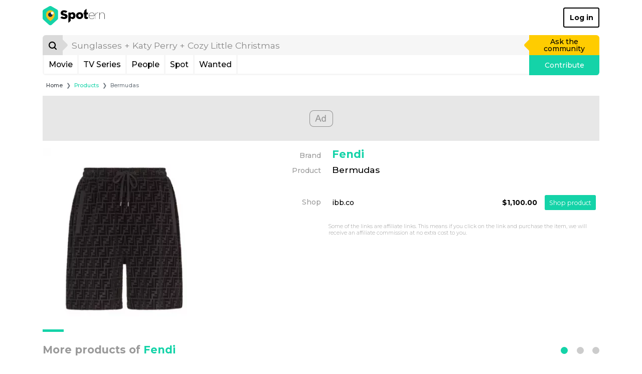

--- FILE ---
content_type: text/html; charset=UTF-8
request_url: https://www.spotern.com/en/product/671852
body_size: 12304
content:
<!DOCTYPE html>
<html lang="en" class="isDesktop">
<head><meta charset="utf-8"><meta http-equiv="x-ua-compatible" content="IE=edge"><meta name="fo-verify" content="7b8faec0-a27f-4aa3-87aa-1de82b14fe97"><meta name="viewport" content="width=device-width, initial-scale=1, shrink-to-fit=no"><meta name="google-signin-client_id" content="125287020322-dbhcectsbfq8vbrufk6o4v1l73hm44ad.apps.googleusercontent.com"><title>Fendi - Bermudas</title><meta name="theme-color" content="#ffffff"><link rel="canonical" href="https://www.spotern.com/en/product/671852"><link rel="alternate" hreflang="en" href="https://www.spotern.com/en/product/671852"><link rel="alternate" hreflang="fr" href="https://www.spotern.com/fr/product/671852"><link rel="alternate" hreflang="es" href="https://www.spotern.com/es/product/671852"><meta name="description" content="" /><meta property="fb:app_id" content="941856069207438"><meta property="og:site_name" content="Spotern"><meta property="og:title" content="Fendi - Bermudas"><meta property="og:description" content=""><meta property="og:image" content="https://medias.spotern.com/products/w310/671/671852-1700658719.jpg"><meta property="og:url" content="https://www.spotern.com/en/product/671852"><meta property="og:type" meta-content="website" content="website"><meta name="twitter:card" content="summary"><meta name="twitter:site" content="@Spotern"><meta name="twitter:title" meta-content="Fendi - Bermudas"><meta name="twitter:description" meta-content="" content=""><meta name="twitter:image" meta-content="https://medias.spotern.com/products/w310/671/671852-1700658719.jpg" content="https://medias.spotern.com/products/w310/671/671852-1700658719.jpg"><meta name="p:domain_verify" content="d97625dc2587af44f304c00f063d3734"><meta itemprop="creator" content="Spotern"><meta itemprop="editor" content="Spotern"><meta itemprop="copyrightHolder" content="Spotern"><meta itemprop="provider" content="Spotern"><meta property="article:content_tier" meta-content="free" content="free"><meta property="article:section" meta-content="Culture" content="Culture"><meta itemprop="copyrightYear" meta-content="2026" content="2026"><meta name="google-site-verification" content="5SVlckXjtkYpE14iVxVhP5c2D8H3YxixpbaCk09apfA" /><link rel="preload" href="/build/fonts/Google-Monserrat-latin.750d2e2e.woff2" crossorigin="anonymous" as="font" type="font/woff2"><link rel="preload" href="/build/fonts/spotern-font.8051e4a8.woff" crossorigin="anonymous" as="font" type="font/woff"><link rel="stylesheet" href="/build/app.dc7b58b0.css"><script>
  var _paq = window._paq = window._paq || [];
      _paq.push(['trackPageView']);
  _paq.push(['enableLinkTracking']);
  (function() {
    var u="//analytics.spotern.com/";
    _paq.push(['setTrackerUrl', u+'spotern.php']);
    _paq.push(['setSiteId', '1']);
    _paq.push(['disableAlwaysUseSendBeacon']);
    var d=document, g=d.createElement('script'), s=d.getElementsByTagName('script')[0];
    g.async=true; g.src=u+'spotern.js'; s.parentNode.insertBefore(g,s);
  })();
  window.googletag = window.googletag || {cmd: []};
  window.googletag.cmd.push(function() {
        googletag.pubads().addEventListener('slotOnload', function (event) {
      if (document.body.classList.contains('isDesktop')) {
        // Refresh grid position
        spotern.listMasonry();
      }
    })
  })
</script><link rel="preconnect" crossorigin="crossorigin" href="https://cache.consentframework.com"><script type="text/javascript" src="https://cache.consentframework.com/js/pa/28494/c/4H7NR/stub"></script><script type="text/javascript" src="https://choices.consentframework.com/js/pa/28494/c/4H7NR/cmp" async></script><script type="text/javascript">
        const country = 'US'
        const device = 'desktop'
    </script><script src="/build/runtime.bff6fc2f.js"></script><script src="/build/ads.4d023e02.js"></script><link rel="preconnect" href="https://securepubads.g.doubleclick.net"><script async data-cmp-src="https://securepubads.g.doubleclick.net/tag/js/gpt.js" data-cmp-vendor="755" data-cmp-purposes="1,3,4" data-cmp-purposes-li="2,7,9,10" data-cmp-fallback-src="https://pagead2.googlesyndication.com/tag/js/gpt.js" data-cmp-fallback-vendor="755" data-cmp-fallback-purposes-li="2,7,9,10"></script><script data-cmp-src="initGoogleTag"></script><!-- Ad slots --><script async src="https://pagead2.googlesyndication.com/pagead/js/adsbygoogle.js?client=ca-pub-7022916899150624" crossorigin="anonymous"></script><script type="application/ld+json">
[
    {
        "@context": "https://schema.org",
        "@type": "Organization",
"url": "https://www.spotern.com",
"name": "Spotern",
"logo": "https://www.spotern.com/build/images/logo-bleu-640x340.c7578004.jpg" ,
"sameAs" : [
    "http://www.facebook.com/Spotern",
    "https://www.twitter.com/spotern",
    "https://www.pinterest.com/spotern",
    "https://www.instagram.com/spotern"
]    },
    {
        "@context": "https://schema.org",
        "@type": "WebSite",
        "url": "https://www.spotern.com/",
        "potentialAction": {
            "@type": "SearchAction",
            "target": "https://www.spotern.com/en/search?query={search_term_string}",
            "query-input": "required name=search_term_string"
        }
    }
]
</script></head><body class="isDesktop google-anno-skip">

<div id="device-size-detector"><div id="xs" class="d-block d-sm-none"></div><div id="sm" class="d-none d-sm-block d-md-none"></div><div id="md" class="d-none d-md-block d-lg-none"></div><div id="lg" class="d-none d-lg-block d-xl-none"></div><div id="xl" class="d-none d-xl-block"></div></div><header class="header"><div class="navigation container navigation pb-3 bg-white"><div class="navigation--header d-flex align-items-center justify-content-between"><a href="/en" class="navigation--logo text-decoration-none text-black" aria-label="Spotern" onclick="eventGA('Navigation', 'Clic Home');"><span class="spf spf-spotern-logo"><span class="path1"></span><span class="path2"></span><span class="path3"></span><span class="path4"></span></span><span class="spf spf-spotern-text"></span></a><a href="/en/login" class="navigation--login btn btn-outline-black border-2 fw-bold text-title">Log in</a></div><div class="navigation--body"><form id="desktopSearch" name="desktopSearch" class="navigation--search" action="/en/search" onsubmit="eventGA('Navigation', 'Fait une recherche');"><div class="input-group input-group-lg"><div class="input-group-prepend"><button type="submit" class="input-group-text box-40 p-0 border-0 bg-alto-sp text-black" aria-label="Search"><span class="spf spf-search position-relative"></span></button></div><input id="desktopQuery" type="text" name="query" class="form-control border-0 bg-light" data-placeholder="Sunglasses + Katy Perry + Cozy Little Christmas" placeholder="Sunglasses + Katy Perry + Cozy Little Christmas" aria-label="search" value="" autocomplete="off" onfocus="spotern.searchFocus();" onblur="spotern.searchBlur();" onchange="spotern.searchChange(event);"><div class="input-group-append"><a href="/en/wanted/new" class="input-group-text p-3 border-0 bg-yellow-sp text-black text-decoration-none" onclick="eventGA('Wantedmaker V3', 'Créer un wanted');">Ask the community</a></div></div></form><div class="navigation--bar border border-3 border-light border-top-0 d-flex"><div class="navigation--menulist flex-grow-1 d-flex"><div class="navigation--menulist__content"><div class="navigation--dropdown border-right border-3 border-light"><a href="/en/media/popular?type=movie" class="btn btn-link d-flex align-items-center px-2 h-100 fs-md text-black text-decoration-none rounded-0 text-title">Movie</a></div><div class="navigation--dropdown border-right border-3 border-light"><a href="/en/media/popular?type=tv" class="btn btn-link d-flex align-items-center px-2 h-100 fs-md text-black text-decoration-none rounded-0 text-title">TV Series</a></div><div class="navigation--dropdown border-right border-3 border-light"><a href="/en/people/popular" class="btn btn-link d-flex align-items-center px-2 h-100 fs-md text-black text-decoration-none rounded-0 text-title">People</a></div><div class="navigation--dropdown border-right border-3 border-light"><a href="/en/spot/all" class="btn btn-link d-flex align-items-center px-2 h-100 fs-md text-black text-decoration-none rounded-0 text-title">Spot</a></div><div class="navigation--dropdown border-right border-3 border-light"><a href="/en/wanted/all" class="btn btn-link d-flex align-items-center px-2 h-100 fs-md text-black text-decoration-none rounded-0 text-title">Wanted</a></div></div></div><a href="/en/spot/new" class="navigation--contrib flex-shrink-0 bg-green-sp text-white text-decoration-none" onclick="analyticsEvent('Navigation', 'New spot click')">Contribute</a></div></div></div><div class="maskMenuDesktop"></div></header>
<script type="application/ld+json">
    {
      "@context": "https://schema.org",
      "@type": "BreadcrumbList",
      "itemListElement": [
      {
        "@type": "ListItem",
        "position": 1,
        "name": "Products",
        "item": "https://www.spotern.com/en/product/all"      },
      {
        "@type": "ListItem",
        "position": 2,
        "name": "Bermudas"      }]
    }
</script><div class="container fs-xs">
    <nav aria-label="breadcrumb">
    <ol class="breadcrumb mb-2 mb-md-3 ml-md-2">
        <li class="breadcrumb-item"><a href="/en" class="text-dark">Home</a></li>
                <li class="breadcrumb-item" aria-current="page"><a href="/en/product/all" class="text-green-sp">Products</a></li>
                <li class="breadcrumb-item active" aria-current="page">Bermudas</li>
            </ol>
    </nav>
</div>
<div class="container"><div class="adsContainer bottom start d-none d-lg-block mb-3 text-center" style="min-height: 90px;"><div id="product-desktop-top" class="adslot"></div></div><div class="listCover row"><div class="col-md-3 col-lg-4 pr-0 mb-3"><div class="d-flex flex-column"><div class="listCover--image d-flex"><div id="product-image" class="align-items-center d-flex w-100"><img src="https://medias.spotern.com/products/w310/671/671852-1700658719.jpg" alt="Bermudas" class="img-fluid rounded" /></div></div></div></div><div class="col-md-9 col-lg-8 mb-3"><div class="row"><div class="col-3 text-right text-dusty-sp pt-2 pr-0">
                    Brand
                </div><div class="col-9 mb-2"><a href="/en/brand/3919/fendi" class="listCover--title fs-xl fw-bold text-title text-green-sp mb-1 pl-2">Fendi</a></div></div><div class="row mb-5"><div class="col-3 text-right text-dusty-sp pt-1 pr-0">Product</div><div class="col-9"><h1 class="listCover--type fs-lg text-black mb-3 pl-2" title="Bermudas">Bermudas</h1></div></div><div class="row mb-5"><div class="col-3 text-right text-dusty-sp pr-0" style="margin-top: 0.8rem;">Shop</div><div class="col-9"><div class="pageProduct--list__row hover-light d-flex align-items-center"><div class="pageProduct--list__merchand pl-2"><a href="https://671852.redirect.spotern.com/435416-671852-shop" target="_blank" rel="nofollow noreferrer noopener" class="text-black" onclick="analyticsEvent('Product', 'Product offer click', 'ibb.co')"><div class="d-flex align-items-center"><span>ibb.co</span></div></a></div><div class="pageProduct--list__price fw-bold">
                                                    $1,100.00
                                                </div><div class="pageProduct--list__button pr-2"><a href="https://671852.redirect.spotern.com/435416-671852-shop" target="_blank" rel="nofollow noreferrer noopener" class="btn btn-sm btn-green-sp" onclick="analyticsEvent('Product', 'Product offer click', 'ibb.co')">Shop product</a></div></div></div></div><div class="row mb-5"><div class="col-9 offset-3 fs-xs text-dusty-sp font-weight-light">
                    Some of the links are affiliate links. This means if you click on the link and purchase the item, we will receive an affiliate commission at no extra cost to you.
                </div></div></div></div><div id="slider-product-brand" class="sliderProduct pt-7 pb-2 outside"><div class="sliderProduct--bar" style="background-color: #14D3A8;"></div><div class="sliderProduct--pagination float-right pt-2"></div><h2 class="fs-xl fw-bold mb-2 text-dusty-sp">More products of <span class="text-green-sp">Fendi</span></h2><div class="sliderProduct--swiper position-relative"><div class="swiper-container"><div class="swiper-wrapper"><div class="itemMedia swiper-slide sliderProduct--slide mb-2 hover-light"><a href="/en/product/800142"  title="61mm&#x20;sunglasses" rel="sponsored nofollow"><div class="image-ratio image-1-1 overflow-hidden rounded border mb-2 bg-transition bg-grey-sp"><div class="w-100 h-100 d-flex align-items-start justify-content-center" style="top: 0; left: 0;"><img data-src="https://medias.spotern.com/products/w310/800/800142-1768396967.jpg" alt="61mm Sunglasses" class="w-100 rounded swiper-lazy" ><div class="iconLazy align-self-center justify-self-center "><div class="iconLazy--logo"><span class="spf spf-logo-0 text-mercury-sp"></span><span class="spf spf-logo-1 text-silver-sp"></span><span class="spf spf-logo-2 text-black"></span><span class="spf spf-logo-3 text-white sp-spin"></span></div></div></div></div></a><p class="itemMedia--name shave-it overflow-hidden fs-sm d-block mb-2 text-black text-title">61mm Sun&shy;glass&shy;es&nbsp;</p><a href="/en/product/800142" title="61mm Sunglasses" class="btn btn-green-sp w-100">See product</a></div><div class="itemMedia swiper-slide sliderProduct--slide mb-2 hover-light"><a href="/en/product/799626"  title="Sung&#x20;ff0190s&#x20;000&#x20;2m&#x20;57&#x20;lei&#x20;round&#x20;sunglasses" rel="sponsored nofollow"><div class="image-ratio image-1-1 overflow-hidden rounded border mb-2 bg-transition bg-grey-sp"><div class="w-100 h-100 d-flex align-items-start justify-content-center" style="top: 0; left: 0;"><img data-src="https://medias.spotern.com/products/w310/799/799626-1768225856.jpg" alt="Sung FF0190S 000 2M 57 Lei Round Sunglasses" class="w-100 rounded swiper-lazy" ><div class="iconLazy align-self-center justify-self-center "><div class="iconLazy--logo"><span class="spf spf-logo-0 text-mercury-sp"></span><span class="spf spf-logo-1 text-silver-sp"></span><span class="spf spf-logo-2 text-black"></span><span class="spf spf-logo-3 text-white sp-spin"></span></div></div></div></div></a><p class="itemMedia--name shave-it overflow-hidden fs-sm d-block mb-2 text-black text-title">Sung FF0190S 000 2M 57 Lei Round Sun&shy;glass&shy;es&nbsp;</p><a href="/en/product/799626" title="Sung FF0190S 000 2M 57 Lei Round Sunglasses" class="btn btn-green-sp w-100">See product</a></div><div class="itemMedia swiper-slide sliderProduct--slide mb-2 hover-light"><a href="/en/product/799266"  title="Fendigraphy&#x20;oversized&#x20;rimless&#x20;acetate&#x20;sunglasses" rel="sponsored nofollow"><div class="image-ratio image-1-1 overflow-hidden rounded border mb-2 bg-transition bg-grey-sp"><div class="w-100 h-100 d-flex align-items-start justify-content-center" style="top: 0; left: 0;"><img data-src="https://medias.spotern.com/products/w310/799/799266-1767965703.jpg" alt="Fendigraphy Oversized Rimless Acetate Sunglasses" class="w-100 rounded swiper-lazy" ><div class="iconLazy align-self-center justify-self-center "><div class="iconLazy--logo"><span class="spf spf-logo-0 text-mercury-sp"></span><span class="spf spf-logo-1 text-silver-sp"></span><span class="spf spf-logo-2 text-black"></span><span class="spf spf-logo-3 text-white sp-spin"></span></div></div></div></div></a><p class="itemMedia--name shave-it overflow-hidden fs-sm d-block mb-2 text-black text-title">Fendig&shy;ra&shy;phy Over&shy;sized Rim&shy;less Ac&shy;etate Sun&shy;glass&shy;es&nbsp;</p><a href="/en/product/799266" title="Fendigraphy Oversized Rimless Acetate Sunglasses" class="btn btn-green-sp w-100">See product</a></div><div class="itemMedia swiper-slide sliderProduct--slide mb-2 hover-light"><a href="/en/product/799098"  title="Mon&#x20;tresor&#x20;monogram&#x20;ff&#x20;black&#x20;&amp;&#x20;white&#x20;canvas&#x2F;leather&#x20;mini-bag" rel="sponsored nofollow"><div class="image-ratio image-1-1 overflow-hidden rounded border mb-2 bg-transition bg-grey-sp"><div class="w-100 h-100 d-flex align-items-start justify-content-center" style="top: 0; left: 0;"><img data-src="https://medias.spotern.com/products/w310/799/799098-1767943319.jpg" alt="Mon Tresor Monogram FF Black &amp; White canvas/leather Mini-bag" class="w-100 rounded swiper-lazy" ><div class="iconLazy align-self-center justify-self-center "><div class="iconLazy--logo"><span class="spf spf-logo-0 text-mercury-sp"></span><span class="spf spf-logo-1 text-silver-sp"></span><span class="spf spf-logo-2 text-black"></span><span class="spf spf-logo-3 text-white sp-spin"></span></div></div></div></div></a><p class="itemMedia--name shave-it overflow-hidden fs-sm d-block mb-2 text-black text-title">Mon Tre&shy;sor Mono&shy;gram FF Black & White can&shy;vas/leather Mi&shy;ni-bag&nbsp;</p><a href="/en/product/799098" title="Mon Tresor Monogram FF Black &amp; White canvas/leather Mini-bag" class="btn btn-green-sp w-100">See product</a></div><div class="itemMedia swiper-slide sliderProduct--slide mb-2 hover-light"><a href="/en/product/798371"  title="Multicolor&#x20;beaded&#x20;baguette" rel="sponsored nofollow"><div class="image-ratio image-1-1 overflow-hidden rounded border mb-2 bg-transition bg-grey-sp"><div class="w-100 h-100 d-flex align-items-start justify-content-center" style="top: 0; left: 0;"><img data-src="https://medias.spotern.com/products/w310/798/798371-1767691122.jpg" alt="Multicolor Beaded Baguette" class="w-100 rounded swiper-lazy" ><div class="iconLazy align-self-center justify-self-center "><div class="iconLazy--logo"><span class="spf spf-logo-0 text-mercury-sp"></span><span class="spf spf-logo-1 text-silver-sp"></span><span class="spf spf-logo-2 text-black"></span><span class="spf spf-logo-3 text-white sp-spin"></span></div></div></div></div></a><p class="itemMedia--name shave-it overflow-hidden fs-sm d-block mb-2 text-black text-title">Mul&shy;ti&shy;col&shy;or Bead&shy;ed Baguette&nbsp;</p><a href="/en/product/798371" title="Multicolor Beaded Baguette" class="btn btn-green-sp w-100">See product</a></div><div class="itemMedia swiper-slide sliderProduct--slide mb-2 hover-light"><a href="/en/product/798167"  title="Large&#x20;raffia&#x20;tote&#x20;in&#x20;beige" rel="sponsored nofollow"><div class="image-ratio image-1-1 overflow-hidden rounded border mb-2 bg-transition bg-grey-sp"><div class="w-100 h-100 d-flex align-items-start justify-content-center" style="top: 0; left: 0;"><img data-src="https://medias.spotern.com/products/w310/798/798167-1767619523.jpg" alt="Large Raffia Tote in beige" class="w-100 rounded swiper-lazy" ><div class="iconLazy align-self-center justify-self-center "><div class="iconLazy--logo"><span class="spf spf-logo-0 text-mercury-sp"></span><span class="spf spf-logo-1 text-silver-sp"></span><span class="spf spf-logo-2 text-black"></span><span class="spf spf-logo-3 text-white sp-spin"></span></div></div></div></div></a><p class="itemMedia--name shave-it overflow-hidden fs-sm d-block mb-2 text-black text-title">Large Raf&shy;fia Tote in beige&nbsp;</p><a href="/en/product/798167" title="Large Raffia Tote in beige" class="btn btn-green-sp w-100">See product</a></div><div class="itemMedia swiper-slide sliderProduct--slide mb-2 hover-light"><a href="/en/product/797750"  title="Cream&#x20;&amp;&#x20;multicolour&#x20;wool&#x20;knit&#x20;sweater" rel="sponsored nofollow"><div class="image-ratio image-1-1 overflow-hidden rounded border mb-2 bg-transition bg-grey-sp"><div class="w-100 h-100 d-flex align-items-start justify-content-center" style="top: 0; left: 0;"><img data-src="https://medias.spotern.com/products/w310/797/797750-1767359669.jpg" alt="Cream &amp; Multicolour Wool Knit Sweater" class="w-100 rounded swiper-lazy" ><div class="iconLazy align-self-center justify-self-center "><div class="iconLazy--logo"><span class="spf spf-logo-0 text-mercury-sp"></span><span class="spf spf-logo-1 text-silver-sp"></span><span class="spf spf-logo-2 text-black"></span><span class="spf spf-logo-3 text-white sp-spin"></span></div></div></div></div></a><p class="itemMedia--name shave-it overflow-hidden fs-sm d-block mb-2 text-black text-title">Cream & Mul&shy;ti&shy;colour Wool Knit Sweater&nbsp;</p><a href="/en/product/797750" title="Cream &amp; Multicolour Wool Knit Sweater" class="btn btn-green-sp w-100">See product</a></div><div class="itemMedia swiper-slide sliderProduct--slide mb-2 hover-light"><a href="/en/product/797469"  title="2024&#x20;leather&#x20;woven&#x20;peekaboo&#x20;medium" rel="sponsored nofollow"><div class="image-ratio image-1-1 overflow-hidden rounded border mb-2 bg-transition bg-grey-sp"><div class="w-100 h-100 d-flex align-items-start justify-content-center" style="top: 0; left: 0;"><img data-src="https://medias.spotern.com/products/w310/797/797469-1767173363.jpg" alt="2024 Leather Woven Peekaboo Medium" class="w-100 rounded swiper-lazy" ><div class="iconLazy align-self-center justify-self-center "><div class="iconLazy--logo"><span class="spf spf-logo-0 text-mercury-sp"></span><span class="spf spf-logo-1 text-silver-sp"></span><span class="spf spf-logo-2 text-black"></span><span class="spf spf-logo-3 text-white sp-spin"></span></div></div></div></div></a><p class="itemMedia--name shave-it overflow-hidden fs-sm d-block mb-2 text-black text-title">2024 Leather Wo&shy;ven Peek&shy;a&shy;boo Medi&shy;um&nbsp;</p><a href="/en/product/797469" title="2024 Leather Woven Peekaboo Medium" class="btn btn-green-sp w-100">See product</a></div><div class="itemMedia swiper-slide sliderProduct--slide mb-2 hover-light"><a href="/en/product/797074"  title="Baguette&#x00AE;&#x20;white&#x20;leather&#x20;bag" rel="sponsored nofollow"><div class="image-ratio image-1-1 overflow-hidden rounded border mb-2 bg-transition bg-grey-sp"><div class="w-100 h-100 d-flex align-items-start justify-content-center" style="top: 0; left: 0;"><img data-src="https://medias.spotern.com/products/w310/797/797074-1767080359.jpg" alt="Baguette® White Leather Bag" class="w-100 rounded swiper-lazy" ><div class="iconLazy align-self-center justify-self-center "><div class="iconLazy--logo"><span class="spf spf-logo-0 text-mercury-sp"></span><span class="spf spf-logo-1 text-silver-sp"></span><span class="spf spf-logo-2 text-black"></span><span class="spf spf-logo-3 text-white sp-spin"></span></div></div></div></div></a><p class="itemMedia--name shave-it overflow-hidden fs-sm d-block mb-2 text-black text-title">Baguette® White Leather Bag&nbsp;</p><a href="/en/product/797074" title="Baguette® White Leather Bag" class="btn btn-green-sp w-100">See product</a></div><div class="itemMedia swiper-slide sliderProduct--slide mb-2 hover-light"><a href="/en/product/796295"  title="Dress" rel="sponsored nofollow"><div class="image-ratio image-1-1 overflow-hidden rounded border mb-2 bg-transition bg-grey-sp"><div class="w-100 h-100 d-flex align-items-start justify-content-center" style="top: 0; left: 0;"><img data-src="https://medias.spotern.com/products/w310/796/796295-1766562289.jpg" alt="Dress" class="w-100 rounded swiper-lazy" ><div class="iconLazy align-self-center justify-self-center "><div class="iconLazy--logo"><span class="spf spf-logo-0 text-mercury-sp"></span><span class="spf spf-logo-1 text-silver-sp"></span><span class="spf spf-logo-2 text-black"></span><span class="spf spf-logo-3 text-white sp-spin"></span></div></div></div></div></a><p class="itemMedia--name shave-it overflow-hidden fs-sm d-block mb-2 text-black text-title">Dress&nbsp;</p><a href="/en/product/796295" title="Dress" class="btn btn-green-sp w-100">See product</a></div><div class="itemMedia swiper-slide sliderProduct--slide mb-2 hover-light"><a href="/en/product/796291"  title="Peekaboo&#x20;iseeu&#x20;tote&#x20;bag" rel="sponsored nofollow"><div class="image-ratio image-1-1 overflow-hidden rounded border mb-2 bg-transition bg-grey-sp"><div class="w-100 h-100 d-flex align-items-start justify-content-center" style="top: 0; left: 0;"><img data-src="https://medias.spotern.com/products/w310/796/796291-1766561927.jpg" alt="Peekaboo Iseeu Tote Bag" class="w-100 rounded swiper-lazy" ><div class="iconLazy align-self-center justify-self-center "><div class="iconLazy--logo"><span class="spf spf-logo-0 text-mercury-sp"></span><span class="spf spf-logo-1 text-silver-sp"></span><span class="spf spf-logo-2 text-black"></span><span class="spf spf-logo-3 text-white sp-spin"></span></div></div></div></div></a><p class="itemMedia--name shave-it overflow-hidden fs-sm d-block mb-2 text-black text-title">Peek&shy;a&shy;boo Iseeu Tote Bag&nbsp;</p><a href="/en/product/796291" title="Peekaboo Iseeu Tote Bag" class="btn btn-green-sp w-100">See product</a></div><div class="itemMedia swiper-slide sliderProduct--slide mb-2 hover-light"><a href="/en/product/796259"  title="Pre&#x20;owned&#x20;2000s&#x20;ff&#x20;logo&#x20;print&#x20;jacket" rel="sponsored nofollow"><div class="image-ratio image-1-1 overflow-hidden rounded border mb-2 bg-transition bg-grey-sp"><div class="w-100 h-100 d-flex align-items-start justify-content-center" style="top: 0; left: 0;"><img data-src="https://medias.spotern.com/products/w310/796/796259-1766558904.jpg" alt="Pre Owned 2000s FF Logo Print Jacket" class="w-100 rounded swiper-lazy" ><div class="iconLazy align-self-center justify-self-center "><div class="iconLazy--logo"><span class="spf spf-logo-0 text-mercury-sp"></span><span class="spf spf-logo-1 text-silver-sp"></span><span class="spf spf-logo-2 text-black"></span><span class="spf spf-logo-3 text-white sp-spin"></span></div></div></div></div></a><p class="itemMedia--name shave-it overflow-hidden fs-sm d-block mb-2 text-black text-title">Pre Owned 2000s FF Lo&shy;go Print Jack&shy;et&nbsp;</p><a href="/en/product/796259" title="Pre Owned 2000s FF Logo Print Jacket" class="btn btn-green-sp w-100">See product</a></div><div class="itemMedia swiper-slide sliderProduct--slide mb-2 hover-light"><a href="/en/product/796245"  title="Pre&#x20;fall&#x20;2018&#x20;short&#x20;checkered&#x20;print&#x20;dress" rel="sponsored nofollow"><div class="image-ratio image-1-1 overflow-hidden rounded border mb-2 bg-transition bg-grey-sp"><div class="w-100 h-100 d-flex align-items-start justify-content-center" style="top: 0; left: 0;"><img data-src="https://medias.spotern.com/products/w310/796/796245-1766557657.jpg" alt="Pre Fall 2018 Short Checkered Print Dress" class="w-100 rounded swiper-lazy" ><div class="iconLazy align-self-center justify-self-center "><div class="iconLazy--logo"><span class="spf spf-logo-0 text-mercury-sp"></span><span class="spf spf-logo-1 text-silver-sp"></span><span class="spf spf-logo-2 text-black"></span><span class="spf spf-logo-3 text-white sp-spin"></span></div></div></div></div></a><p class="itemMedia--name shave-it overflow-hidden fs-sm d-block mb-2 text-black text-title">Pre Fall 2018 Short Check&shy;ered Print Dress&nbsp;</p><a href="/en/product/796245" title="Pre Fall 2018 Short Checkered Print Dress" class="btn btn-green-sp w-100">See product</a></div><div class="itemMedia swiper-slide sliderProduct--slide mb-2 hover-light"><a href="/en/product/796222"  title="Black&#x20;silk&#x20;and&#x20;wool&#x20;dress" rel="sponsored nofollow"><div class="image-ratio image-1-1 overflow-hidden rounded border mb-2 bg-transition bg-grey-sp"><div class="w-100 h-100 d-flex align-items-start justify-content-center" style="top: 0; left: 0;"><img data-src="https://medias.spotern.com/products/w310/796/796222-1766556572.jpg" alt="Black Silk and Wool Dress" class="w-100 rounded swiper-lazy" ><div class="iconLazy align-self-center justify-self-center "><div class="iconLazy--logo"><span class="spf spf-logo-0 text-mercury-sp"></span><span class="spf spf-logo-1 text-silver-sp"></span><span class="spf spf-logo-2 text-black"></span><span class="spf spf-logo-3 text-white sp-spin"></span></div></div></div></div></a><p class="itemMedia--name shave-it overflow-hidden fs-sm d-block mb-2 text-black text-title">Black Silk and Wool Dress&nbsp;</p><a href="/en/product/796222" title="Black Silk and Wool Dress" class="btn btn-green-sp w-100">See product</a></div><div class="itemMedia swiper-slide sliderProduct--slide mb-2 hover-light"><a href="/en/product/796176"  title="Resort&#x20;2014&#x20;geometric&#x20;print&#x20;coat" rel="sponsored nofollow"><div class="image-ratio image-1-1 overflow-hidden rounded border mb-2 bg-transition bg-grey-sp"><div class="w-100 h-100 d-flex align-items-start justify-content-center" style="top: 0; left: 0;"><img data-src="https://medias.spotern.com/products/w310/796/796176-1766498821.jpg" alt="Resort 2014 Geometric Print Coat" class="w-100 rounded swiper-lazy" ><div class="iconLazy align-self-center justify-self-center "><div class="iconLazy--logo"><span class="spf spf-logo-0 text-mercury-sp"></span><span class="spf spf-logo-1 text-silver-sp"></span><span class="spf spf-logo-2 text-black"></span><span class="spf spf-logo-3 text-white sp-spin"></span></div></div></div></div></a><p class="itemMedia--name shave-it overflow-hidden fs-sm d-block mb-2 text-black text-title">Re&shy;sort 2014 Geo&shy;met&shy;ric Print Coat&nbsp;</p><a href="/en/product/796176" title="Resort 2014 Geometric Print Coat" class="btn btn-green-sp w-100">See product</a></div></div></div><div class="sliderProduct--arrow__left"><div class="spf spf-chevron-middle-left"></div></div><div class="sliderProduct--arrow__right"><div class="spf spf-chevron-middle-right"></div></div></div><div class="text-center mb-3 sliderItems--more"><a href="/en/product/all?brand=3919" class="btn btn-outline-black" onclick="analyticsEvent('Product', 'Product brand list click', '{{ productInfos.brandName }}')">SEE ALL PRODUCTS OF <STRONG>FENDI</STRONG></a></div></div><div class="adsContainer bottom start d-none d-lg-block mb-3 text-center" style="min-height: 90px;"><div id="product-desktop-middle" class="adslot lazy-ads-desktop" data-lazy-function="lazyBids"></div></div><div id="slider-product-category" class="sliderProduct pt-7 pb-2 outside"><div class="sliderProduct--bar" style="background-color: #14D3A8;"></div><div class="sliderProduct--pagination float-right pt-2"></div><h2 class="fs-xl fw-bold mb-2 text-dusty-sp">More <span class="text-green-sp">Shorts</span></h2><div class="sliderProduct--swiper position-relative"><div class="swiper-container"><div class="swiper-wrapper"><div class="itemMedia swiper-slide sliderProduct--slide mb-2 hover-light"><a href="/en/product/801365"  title="Parker&#x20;vintage&#x20;cut&#x20;off&#x20;short" rel="sponsored nofollow"><div class="image-ratio image-1-1 overflow-hidden rounded border mb-2 bg-transition bg-grey-sp"><div class="w-100 h-100 d-flex align-items-start justify-content-center" style="top: 0; left: 0;"><img data-src="https://medias.spotern.com/products/w310/801/801365-1768898279.jpg" alt="Parker Vintage Cut Off Short" class="w-100 rounded swiper-lazy" ><div class="iconLazy align-self-center justify-self-center "><div class="iconLazy--logo"><span class="spf spf-logo-0 text-mercury-sp"></span><span class="spf spf-logo-1 text-silver-sp"></span><span class="spf spf-logo-2 text-black"></span><span class="spf spf-logo-3 text-white sp-spin"></span></div></div></div></div></a><p class="itemMedia--name shave-it overflow-hidden fs-sm d-block mb-2 text-black text-title">Park&shy;er Vin&shy;tage Cut Off Short&nbsp;</p><a href="/en/product/801365" title="Parker Vintage Cut Off Short" class="btn btn-green-sp w-100">See product</a></div><div class="itemMedia swiper-slide sliderProduct--slide mb-2 hover-light"><a href="/en/product/801181"  title="Jason&#x20;momoa&#x20;the&#x20;tonight&#x20;show&#x20;starring&#x20;jimmy&#x20;fallon&#x20;s13&#x20;hawaiian&#x20;set" rel="sponsored nofollow"><div class="image-ratio image-1-1 overflow-hidden rounded border mb-2 bg-transition bg-grey-sp"><div class="w-100 h-100 d-flex align-items-start justify-content-center" style="top: 0; left: 0;"><img data-src="https://medias.spotern.com/products/w310/801/801181-1768825957.jpg" alt="Jason Momoa The Tonight Show Starring Jimmy Fallon S13 Hawaiian Set" class="w-100 rounded swiper-lazy" ><div class="iconLazy align-self-center justify-self-center "><div class="iconLazy--logo"><span class="spf spf-logo-0 text-mercury-sp"></span><span class="spf spf-logo-1 text-silver-sp"></span><span class="spf spf-logo-2 text-black"></span><span class="spf spf-logo-3 text-white sp-spin"></span></div></div></div></div></a><p class="itemMedia--name shave-it overflow-hidden fs-sm d-block mb-2 text-black text-title">Ja&shy;son Mo&shy;moa The Tonight Show Star&shy;ring Jim&shy;my Fal&shy;lon S13 Hawai&shy;ian Set&nbsp;</p><a href="/en/product/801181" title="Jason Momoa The Tonight Show Starring Jimmy Fallon S13 Hawaiian Set" class="btn btn-green-sp w-100">See product</a></div><div class="itemMedia swiper-slide sliderProduct--slide mb-2 hover-light"><a href="/en/product/801180"  title="Vintage&#x20;80s&#x20;jeans" rel="sponsored nofollow"><div class="image-ratio image-1-1 overflow-hidden rounded border mb-2 bg-transition bg-grey-sp"><div class="w-100 h-100 d-flex align-items-start justify-content-center" style="top: 0; left: 0;"><img data-src="https://medias.spotern.com/products/w310/801/801180-1768825920.jpg" alt="Vintage 80s Jeans" class="w-100 rounded swiper-lazy" ><div class="iconLazy align-self-center justify-self-center "><div class="iconLazy--logo"><span class="spf spf-logo-0 text-mercury-sp"></span><span class="spf spf-logo-1 text-silver-sp"></span><span class="spf spf-logo-2 text-black"></span><span class="spf spf-logo-3 text-white sp-spin"></span></div></div></div></div></a><p class="itemMedia--name shave-it overflow-hidden fs-sm d-block mb-2 text-black text-title">Vin&shy;tage 80s Jeans&nbsp;</p><a href="/en/product/801180" title="Vintage 80s Jeans" class="btn btn-green-sp w-100">See product</a></div><div class="itemMedia swiper-slide sliderProduct--slide mb-2 hover-light"><a href="/en/product/801140"  title="Performance&#x20;game&#x20;women&#x27;s&#x20;volleyball&#x20;shorts" rel="sponsored nofollow"><div class="image-ratio image-1-1 overflow-hidden rounded border mb-2 bg-transition bg-grey-sp"><div class="w-100 h-100 d-flex align-items-start justify-content-center" style="top: 0; left: 0;"><img data-src="https://medias.spotern.com/products/w310/801/801140-1768823819.jpg" alt="Performance Game Women&#039;s Volleyball Shorts" class="w-100 rounded swiper-lazy" ><div class="iconLazy align-self-center justify-self-center "><div class="iconLazy--logo"><span class="spf spf-logo-0 text-mercury-sp"></span><span class="spf spf-logo-1 text-silver-sp"></span><span class="spf spf-logo-2 text-black"></span><span class="spf spf-logo-3 text-white sp-spin"></span></div></div></div></div></a><p class="itemMedia--name shave-it overflow-hidden fs-sm d-block mb-2 text-black text-title">Per&shy;for&shy;mance Game Wom&shy;en's Vol&shy;ley&shy;ball Shorts&nbsp;</p><a href="/en/product/801140" title="Performance Game Women&#039;s Volleyball Shorts" class="btn btn-green-sp w-100">See product</a></div><div class="itemMedia swiper-slide sliderProduct--slide mb-2 hover-light"><a href="/en/product/800894"  title="Silk&#x20;short" rel="sponsored nofollow"><div class="image-ratio image-1-1 overflow-hidden rounded border mb-2 bg-transition bg-grey-sp"><div class="w-100 h-100 d-flex align-items-start justify-content-center" style="top: 0; left: 0;"><img data-src="https://medias.spotern.com/products/w310/800/800894-1768573213.jpg" alt="Silk Short" class="w-100 rounded swiper-lazy" ><div class="iconLazy align-self-center justify-self-center "><div class="iconLazy--logo"><span class="spf spf-logo-0 text-mercury-sp"></span><span class="spf spf-logo-1 text-silver-sp"></span><span class="spf spf-logo-2 text-black"></span><span class="spf spf-logo-3 text-white sp-spin"></span></div></div></div></div></a><p class="itemMedia--name shave-it overflow-hidden fs-sm d-block mb-2 text-black text-title">Silk Short&nbsp;</p><a href="/en/product/800894" title="Silk Short" class="btn btn-green-sp w-100">See product</a></div><div class="itemMedia swiper-slide sliderProduct--slide mb-2 hover-light"><a href="/en/product/800526"  title="Agency&#x20;mini&#x20;short" rel="sponsored nofollow"><div class="image-ratio image-1-1 overflow-hidden rounded border mb-2 bg-transition bg-grey-sp"><div class="w-100 h-100 d-flex align-items-start justify-content-center" style="top: 0; left: 0;"><img data-src="https://medias.spotern.com/products/w310/800/800526-1768486790.jpg" alt="Agency Mini Short" class="w-100 rounded swiper-lazy" ><div class="iconLazy align-self-center justify-self-center "><div class="iconLazy--logo"><span class="spf spf-logo-0 text-mercury-sp"></span><span class="spf spf-logo-1 text-silver-sp"></span><span class="spf spf-logo-2 text-black"></span><span class="spf spf-logo-3 text-white sp-spin"></span></div></div></div></div></a><p class="itemMedia--name shave-it overflow-hidden fs-sm d-block mb-2 text-black text-title">Agency Mi&shy;ni Short&nbsp;</p><a href="/en/product/800526" title="Agency Mini Short" class="btn btn-green-sp w-100">See product</a></div><div class="itemMedia swiper-slide sliderProduct--slide mb-2 hover-light"><a href="/en/product/800401"  title="Get&#x20;free&#x20;striped&#x20;pull&#x20;on&#x20;shorts" rel="sponsored nofollow"><div class="image-ratio image-1-1 overflow-hidden rounded border mb-2 bg-transition bg-grey-sp"><div class="w-100 h-100 d-flex align-items-start justify-content-center" style="top: 0; left: 0;"><img data-src="https://medias.spotern.com/products/w310/800/800401-1768481069.jpg" alt="Get Free Striped Pull On Shorts" class="w-100 rounded swiper-lazy" ><div class="iconLazy align-self-center justify-self-center "><div class="iconLazy--logo"><span class="spf spf-logo-0 text-mercury-sp"></span><span class="spf spf-logo-1 text-silver-sp"></span><span class="spf spf-logo-2 text-black"></span><span class="spf spf-logo-3 text-white sp-spin"></span></div></div></div></div></a><p class="itemMedia--name shave-it overflow-hidden fs-sm d-block mb-2 text-black text-title">Get Free Striped Pull On Shorts&nbsp;</p><a href="/en/product/800401" title="Get Free Striped Pull On Shorts" class="btn btn-green-sp w-100">See product</a></div><div class="itemMedia swiper-slide sliderProduct--slide mb-2 hover-light"><a href="/en/product/800198"  title="Nashville&#x20;nights&#x20;embellished&#x20;shorts" rel="sponsored nofollow"><div class="image-ratio image-1-1 overflow-hidden rounded border mb-2 bg-transition bg-grey-sp"><div class="w-100 h-100 d-flex align-items-start justify-content-center" style="top: 0; left: 0;"><img data-src="https://medias.spotern.com/products/w310/800/800198-1768399738.jpg" alt="Nashville Nights Embellished Shorts" class="w-100 rounded swiper-lazy" ><div class="iconLazy align-self-center justify-self-center "><div class="iconLazy--logo"><span class="spf spf-logo-0 text-mercury-sp"></span><span class="spf spf-logo-1 text-silver-sp"></span><span class="spf spf-logo-2 text-black"></span><span class="spf spf-logo-3 text-white sp-spin"></span></div></div></div></div></a><p class="itemMedia--name shave-it overflow-hidden fs-sm d-block mb-2 text-black text-title">Nashville Nights Em&shy;bell&shy;ished Shorts&nbsp;</p><a href="/en/product/800198" title="Nashville Nights Embellished Shorts" class="btn btn-green-sp w-100">See product</a></div><div class="itemMedia swiper-slide sliderProduct--slide mb-2 hover-light"><a href="/en/product/799817"  title="501&#x20;original&#x20;high&#x20;rise&#x20;denim&#x20;shorts" rel="sponsored nofollow"><div class="image-ratio image-1-1 overflow-hidden rounded border mb-2 bg-transition bg-grey-sp"><div class="w-100 h-100 d-flex align-items-start justify-content-center" style="top: 0; left: 0;"><img data-src="https://medias.spotern.com/products/w310/799/799817-1768293577.jpg" alt="501 Original High Rise Denim Shorts" class="w-100 rounded swiper-lazy" ><div class="iconLazy align-self-center justify-self-center "><div class="iconLazy--logo"><span class="spf spf-logo-0 text-mercury-sp"></span><span class="spf spf-logo-1 text-silver-sp"></span><span class="spf spf-logo-2 text-black"></span><span class="spf spf-logo-3 text-white sp-spin"></span></div></div></div></div></a><p class="itemMedia--name shave-it overflow-hidden fs-sm d-block mb-2 text-black text-title">501 Orig&shy;i&shy;nal High Rise Den&shy;im Shorts&nbsp;</p><a href="/en/product/799817" title="501 Original High Rise Denim Shorts" class="btn btn-green-sp w-100">See product</a></div><div class="itemMedia swiper-slide sliderProduct--slide mb-2 hover-light"><a href="/en/product/799719"  title="7&#x20;inch&#x20;performance&#x20;nylon&#x20;training&#x20;shorts" rel="sponsored nofollow"><div class="image-ratio image-1-1 overflow-hidden rounded border mb-2 bg-transition bg-grey-sp"><div class="w-100 h-100 d-flex align-items-start justify-content-center" style="top: 0; left: 0;"><img data-src="https://medias.spotern.com/products/w310/799/799719-1768231342.jpg" alt="7 Inch Performance Nylon Training Shorts" class="w-100 rounded swiper-lazy" ><div class="iconLazy align-self-center justify-self-center "><div class="iconLazy--logo"><span class="spf spf-logo-0 text-mercury-sp"></span><span class="spf spf-logo-1 text-silver-sp"></span><span class="spf spf-logo-2 text-black"></span><span class="spf spf-logo-3 text-white sp-spin"></span></div></div></div></div></a><p class="itemMedia--name shave-it overflow-hidden fs-sm d-block mb-2 text-black text-title">7 Inch Per&shy;for&shy;mance Ny&shy;lon Train&shy;ing Shorts&nbsp;</p><a href="/en/product/799719" title="7 Inch Performance Nylon Training Shorts" class="btn btn-green-sp w-100">See product</a></div><div class="itemMedia swiper-slide sliderProduct--slide mb-2 hover-light"><a href="/en/product/799228"  title="Bandit&#x20;shorts&#x20;light&#x20;blue" rel="sponsored nofollow"><div class="image-ratio image-1-1 overflow-hidden rounded border mb-2 bg-transition bg-grey-sp"><div class="w-100 h-100 d-flex align-items-start justify-content-center" style="top: 0; left: 0;"><img data-src="https://medias.spotern.com/products/w310/799/799228-1767963120.jpg" alt="Bandit Shorts Light Blue" class="w-100 rounded swiper-lazy" ><div class="iconLazy align-self-center justify-self-center "><div class="iconLazy--logo"><span class="spf spf-logo-0 text-mercury-sp"></span><span class="spf spf-logo-1 text-silver-sp"></span><span class="spf spf-logo-2 text-black"></span><span class="spf spf-logo-3 text-white sp-spin"></span></div></div></div></div></a><p class="itemMedia--name shave-it overflow-hidden fs-sm d-block mb-2 text-black text-title">Ban&shy;dit Shorts Light Blue&nbsp;</p><a href="/en/product/799228" title="Bandit Shorts Light Blue" class="btn btn-green-sp w-100">See product</a></div><div class="itemMedia swiper-slide sliderProduct--slide mb-2 hover-light"><a href="/en/product/799122"  title="Faint&#x20;relaxed&#x20;organic&#x20;cotton&#x20;wide&#x20;leg&#x20;shorts" rel="sponsored nofollow"><div class="image-ratio image-1-1 overflow-hidden rounded border mb-2 bg-transition bg-grey-sp"><div class="w-100 h-100 d-flex align-items-start justify-content-center" style="top: 0; left: 0;"><img data-src="https://medias.spotern.com/products/w310/799/799122-1767945619.jpg" alt="Faint Relaxed Organic Cotton Wide Leg Shorts" class="w-100 rounded swiper-lazy" ><div class="iconLazy align-self-center justify-self-center "><div class="iconLazy--logo"><span class="spf spf-logo-0 text-mercury-sp"></span><span class="spf spf-logo-1 text-silver-sp"></span><span class="spf spf-logo-2 text-black"></span><span class="spf spf-logo-3 text-white sp-spin"></span></div></div></div></div></a><p class="itemMedia--name shave-it overflow-hidden fs-sm d-block mb-2 text-black text-title">Faint Re&shy;laxed Or&shy;gan&shy;ic Cot&shy;ton Wide Leg Shorts&nbsp;</p><a href="/en/product/799122" title="Faint Relaxed Organic Cotton Wide Leg Shorts" class="btn btn-green-sp w-100">See product</a></div><div class="itemMedia swiper-slide sliderProduct--slide mb-2 hover-light"><a href="/en/product/799119"  title="Monogram&#x20;fil&#x20;coup&#x00E9;&#x20;shorts" rel="sponsored nofollow"><div class="image-ratio image-1-1 overflow-hidden rounded border mb-2 bg-transition bg-grey-sp"><div class="w-100 h-100 d-flex align-items-start justify-content-center" style="top: 0; left: 0;"><img data-src="https://medias.spotern.com/products/w310/799/799119-1767945114.jpg" alt="Monogram Fil Coupé Shorts" class="w-100 rounded swiper-lazy" ><div class="iconLazy align-self-center justify-self-center "><div class="iconLazy--logo"><span class="spf spf-logo-0 text-mercury-sp"></span><span class="spf spf-logo-1 text-silver-sp"></span><span class="spf spf-logo-2 text-black"></span><span class="spf spf-logo-3 text-white sp-spin"></span></div></div></div></div></a><p class="itemMedia--name shave-it overflow-hidden fs-sm d-block mb-2 text-black text-title">Mono&shy;gram Fil Coupé Shorts&nbsp;</p><a href="/en/product/799119" title="Monogram Fil Coupé Shorts" class="btn btn-green-sp w-100">See product</a></div><div class="itemMedia swiper-slide sliderProduct--slide mb-2 hover-light"><a href="/en/product/799116"  title="Denim&#x20;high&#x20;waist&#x20;beaded&#x20;shorts" rel="sponsored nofollow"><div class="image-ratio image-1-1 overflow-hidden rounded border mb-2 bg-transition bg-grey-sp"><div class="w-100 h-100 d-flex align-items-start justify-content-center" style="top: 0; left: 0;"><img data-src="https://medias.spotern.com/products/w310/799/799116-1767944798.jpg" alt="Denim High Waist Beaded Shorts" class="w-100 rounded swiper-lazy" ><div class="iconLazy align-self-center justify-self-center "><div class="iconLazy--logo"><span class="spf spf-logo-0 text-mercury-sp"></span><span class="spf spf-logo-1 text-silver-sp"></span><span class="spf spf-logo-2 text-black"></span><span class="spf spf-logo-3 text-white sp-spin"></span></div></div></div></div></a><p class="itemMedia--name shave-it overflow-hidden fs-sm d-block mb-2 text-black text-title">Den&shy;im High Waist Bead&shy;ed Shorts&nbsp;</p><a href="/en/product/799116" title="Denim High Waist Beaded Shorts" class="btn btn-green-sp w-100">See product</a></div><div class="itemMedia swiper-slide sliderProduct--slide mb-2 hover-light"><a href="/en/product/798757"  title="Unified&#x20;wrap&#x20;shorts&#x20;white&#x20;logo&#x20;6&quot;" rel="sponsored nofollow"><div class="image-ratio image-1-1 overflow-hidden rounded border mb-2 bg-transition bg-grey-sp"><div class="w-100 h-100 d-flex align-items-start justify-content-center" style="top: 0; left: 0;"><img data-src="https://medias.spotern.com/products/w310/798/798757-1767790497.jpg" alt="Unified Wrap Shorts White Logo 6&quot;" class="w-100 rounded swiper-lazy" ><div class="iconLazy align-self-center justify-self-center "><div class="iconLazy--logo"><span class="spf spf-logo-0 text-mercury-sp"></span><span class="spf spf-logo-1 text-silver-sp"></span><span class="spf spf-logo-2 text-black"></span><span class="spf spf-logo-3 text-white sp-spin"></span></div></div></div></div></a><p class="itemMedia--name shave-it overflow-hidden fs-sm d-block mb-2 text-black text-title">Uni&shy;fied Wrap Shorts White Lo&shy;go 6"&nbsp;</p><a href="/en/product/798757" title="Unified Wrap Shorts White Logo 6&quot;" class="btn btn-green-sp w-100">See product</a></div></div></div><div class="sliderProduct--arrow__left"><div class="spf spf-chevron-middle-left"></div></div><div class="sliderProduct--arrow__right"><div class="spf spf-chevron-middle-right"></div></div></div><div class="text-center mb-3 sliderItems--more"><a href="/en/product/all?category=85" class="btn btn-outline-black" onclick="analyticsEvent('Product', 'Product category list click', '{{ categoryName }}')">SEE ALL <STRONG>SHORTS</STRONG></a></div></div><div class="adsContainer bottom start d-none d-lg-block mb-3 text-center" style="min-height: 100px;"><div id="product-desktop-brand" class="adslot lazy-ads-desktop" data-lazy-function="lazyBids"></div></div><div id="slider-product-bestseller" class="sliderProduct pt-7 pb-2 outside"><div class="sliderProduct--bar" style="background-color: #14D3A8;"></div><div class="sliderProduct--pagination float-right pt-2"></div><h2 class="fs-xl fw-bold mb-2 text-green-sp">Best sales at this moment</h2><div class="sliderProduct--swiper position-relative"><div class="swiper-container"><div class="swiper-wrapper"><div class="itemMedia swiper-slide sliderProduct--slide mb-2 hover-light"><a href="/en/product/799402"  title="His&#x20;and&#x20;hers&#x20;tessa&#x20;thompson&#x20;blue&#x20;silk&#x20;blouse" rel="sponsored nofollow"><div class="image-ratio image-1-1 overflow-hidden rounded border mb-2 bg-transition bg-grey-sp"><div class="w-100 h-100 d-flex align-items-start justify-content-center" style="top: 0; left: 0;"><img data-src="https://medias.spotern.com/products/w310/799/799402-1768053850.jpg" alt="His and Hers Tessa Thompson Blue Silk Blouse" class="w-100 rounded swiper-lazy" ><div class="iconLazy align-self-center justify-self-center "><div class="iconLazy--logo"><span class="spf spf-logo-0 text-mercury-sp"></span><span class="spf spf-logo-1 text-silver-sp"></span><span class="spf spf-logo-2 text-black"></span><span class="spf spf-logo-3 text-white sp-spin"></span></div></div></div></div></a><p class="itemMedia--name shave-it overflow-hidden fs-sm d-block mb-2 text-black text-title">His and Hers Tes&shy;sa Thomp&shy;son Blue Silk Blouse&nbsp;</p><a href="/en/product/799402" title="His and Hers Tessa Thompson Blue Silk Blouse" class="btn btn-green-sp w-100">See product</a></div><div class="itemMedia swiper-slide sliderProduct--slide mb-2 hover-light"><a href="/en/product/799382"  title="His&#x20;and&#x20;hers&#x20;2026&#x20;tessa&#x20;thompson&#x20;blue&#x20;silk&#x20;blouse" rel="sponsored nofollow"><div class="image-ratio image-1-1 overflow-hidden rounded border mb-2 bg-transition bg-grey-sp"><div class="w-100 h-100 d-flex align-items-start justify-content-center" style="top: 0; left: 0;"><img data-src="https://medias.spotern.com/products/w310/799/799382-1768051508.jpg" alt="His and Hers 2026 Tessa Thompson Blue Silk Blouse" class="w-100 rounded swiper-lazy" ><div class="iconLazy align-self-center justify-self-center "><div class="iconLazy--logo"><span class="spf spf-logo-0 text-mercury-sp"></span><span class="spf spf-logo-1 text-silver-sp"></span><span class="spf spf-logo-2 text-black"></span><span class="spf spf-logo-3 text-white sp-spin"></span></div></div></div></div></a><p class="itemMedia--name shave-it overflow-hidden fs-sm d-block mb-2 text-black text-title">His and Hers 2026 Tes&shy;sa Thomp&shy;son Blue Silk Blouse&nbsp;</p><a href="/en/product/799382" title="His and Hers 2026 Tessa Thompson Blue Silk Blouse" class="btn btn-green-sp w-100">See product</a></div><div class="itemMedia swiper-slide sliderProduct--slide mb-2 hover-light"><a href="/en/product/788348"  title="Floral&#x20;corset&#x20;ruffle&#x20;mini&#x20;dress" rel="sponsored nofollow"><div class="image-ratio image-1-1 overflow-hidden rounded border mb-2 bg-transition bg-grey-sp"><div class="w-100 h-100 d-flex align-items-start justify-content-center" style="top: 0; left: 0;"><img data-src="https://medias.spotern.com/products/w310/788/788348-1763443144.jpg" alt="Floral Corset Ruffle Mini Dress" class="w-100 rounded swiper-lazy" ><div class="iconLazy align-self-center justify-self-center "><div class="iconLazy--logo"><span class="spf spf-logo-0 text-mercury-sp"></span><span class="spf spf-logo-1 text-silver-sp"></span><span class="spf spf-logo-2 text-black"></span><span class="spf spf-logo-3 text-white sp-spin"></span></div></div></div></div></a><p class="itemMedia--name shave-it overflow-hidden fs-sm d-block mb-2 text-black text-title">Flo&shy;ral Corset Ruf&shy;fle Mi&shy;ni Dress&nbsp;</p><a href="/en/product/788348" title="Floral Corset Ruffle Mini Dress" class="btn btn-green-sp w-100">See product</a></div><div class="itemMedia swiper-slide sliderProduct--slide mb-2 hover-light"><a href="/en/product/740618"  title="Pearl&#x20;link&#x20;necklace" rel="sponsored nofollow"><div class="image-ratio image-1-1 overflow-hidden rounded border mb-2 bg-transition bg-grey-sp"><div class="w-100 h-100 d-flex align-items-start justify-content-center" style="top: 0; left: 0;"><img data-src="https://medias.spotern.com/products/w310/740/740618-1739772710.jpg" alt="Pearl Link Necklace" class="w-100 rounded swiper-lazy" ><div class="iconLazy align-self-center justify-self-center "><div class="iconLazy--logo"><span class="spf spf-logo-0 text-mercury-sp"></span><span class="spf spf-logo-1 text-silver-sp"></span><span class="spf spf-logo-2 text-black"></span><span class="spf spf-logo-3 text-white sp-spin"></span></div></div></div></div></a><p class="itemMedia--name shave-it overflow-hidden fs-sm d-block mb-2 text-black text-title">Pearl Link Neck&shy;lace&nbsp;</p><a href="/en/product/740618" title="Pearl Link Necklace" class="btn btn-green-sp w-100">See product</a></div><div class="itemMedia swiper-slide sliderProduct--slide mb-2 hover-light"><a href="/en/product/797095"  title="Sunglasses&#x20;square&#x20;shape" rel="sponsored nofollow"><div class="image-ratio image-1-1 overflow-hidden rounded border mb-2 bg-transition bg-grey-sp"><div class="w-100 h-100 d-flex align-items-start justify-content-center" style="top: 0; left: 0;"><img data-src="https://medias.spotern.com/products/w310/797/797095-1767081750.jpg" alt="Sunglasses Square Shape" class="w-100 rounded swiper-lazy" ><div class="iconLazy align-self-center justify-self-center "><div class="iconLazy--logo"><span class="spf spf-logo-0 text-mercury-sp"></span><span class="spf spf-logo-1 text-silver-sp"></span><span class="spf spf-logo-2 text-black"></span><span class="spf spf-logo-3 text-white sp-spin"></span></div></div></div></div></a><p class="itemMedia--name shave-it overflow-hidden fs-sm d-block mb-2 text-black text-title">Sun&shy;glass&shy;es Square Shape&nbsp;</p><a href="/en/product/797095" title="Sunglasses Square Shape" class="btn btn-green-sp w-100">See product</a></div><div class="itemMedia swiper-slide sliderProduct--slide mb-2 hover-light"><a href="/en/product/747012"  title="Bow&#x20;pendant&#x20;necklace" rel="sponsored nofollow"><div class="image-ratio image-1-1 overflow-hidden rounded border mb-2 bg-transition bg-grey-sp"><div class="w-100 h-100 d-flex align-items-start justify-content-center" style="top: 0; left: 0;"><img data-src="https://i.imgur.com/sCUsXNb.png" alt="Bow Pendant Necklace" class="w-100 rounded swiper-lazy" ><div class="iconLazy align-self-center justify-self-center "><div class="iconLazy--logo"><span class="spf spf-logo-0 text-mercury-sp"></span><span class="spf spf-logo-1 text-silver-sp"></span><span class="spf spf-logo-2 text-black"></span><span class="spf spf-logo-3 text-white sp-spin"></span></div></div></div></div></a><p class="itemMedia--name shave-it overflow-hidden fs-sm d-block mb-2 text-black text-title">Bow Pen&shy;dant Neck&shy;lace&nbsp;</p><a href="/en/product/747012" title="Bow Pendant Necklace" class="btn btn-green-sp w-100">See product</a></div><div class="itemMedia swiper-slide sliderProduct--slide mb-2 hover-light"><a href="/en/product/792233"  title="Tortoise&#x20;shell&#x20;glasses&#x20;9852" rel="sponsored nofollow"><div class="image-ratio image-1-1 overflow-hidden rounded border mb-2 bg-transition bg-grey-sp"><div class="w-100 h-100 d-flex align-items-start justify-content-center" style="top: 0; left: 0;"><img data-src="https://medias.spotern.com/products/w310/792/792233-1764866657.jpg" alt="Tortoise Shell Glasses 9852" class="w-100 rounded swiper-lazy" ><div class="iconLazy align-self-center justify-self-center "><div class="iconLazy--logo"><span class="spf spf-logo-0 text-mercury-sp"></span><span class="spf spf-logo-1 text-silver-sp"></span><span class="spf spf-logo-2 text-black"></span><span class="spf spf-logo-3 text-white sp-spin"></span></div></div></div></div></a><p class="itemMedia--name shave-it overflow-hidden fs-sm d-block mb-2 text-black text-title">Tor&shy;toise Shell Glass&shy;es 9852&nbsp;</p><a href="/en/product/792233" title="Tortoise Shell Glasses 9852" class="btn btn-green-sp w-100">See product</a></div><div class="itemMedia swiper-slide sliderProduct--slide mb-2 hover-light"><a href="/en/product/472223"  title="Evol&#x20;love&#x20;swing&#x20;couple" rel="sponsored nofollow"><div class="image-ratio image-1-1 overflow-hidden rounded border mb-2 bg-transition bg-grey-sp"><div class="w-100 h-100 d-flex align-items-start justify-content-center" style="top: 0; left: 0;"><img data-src="https://medias.spotern.com/products/w310/472/472223-1577274984.jpg" alt="EVOL LOVE SWING COUPLE" class="w-100 rounded swiper-lazy" ><div class="iconLazy align-self-center justify-self-center "><div class="iconLazy--logo"><span class="spf spf-logo-0 text-mercury-sp"></span><span class="spf spf-logo-1 text-silver-sp"></span><span class="spf spf-logo-2 text-black"></span><span class="spf spf-logo-3 text-white sp-spin"></span></div></div></div></div></a><p class="itemMedia--name shave-it overflow-hidden fs-sm d-block mb-2 text-black text-title">EVOL LOVE SWING COU&shy;PLE&nbsp;</p><a href="/en/product/472223" title="EVOL LOVE SWING COUPLE" class="btn btn-green-sp w-100">See product</a></div><div class="itemMedia swiper-slide sliderProduct--slide mb-2 hover-light"><a href="/en/product/792058"  title="Dextera&#x20;necklace" rel="sponsored nofollow"><div class="image-ratio image-1-1 overflow-hidden rounded border mb-2 bg-transition bg-grey-sp"><div class="w-100 h-100 d-flex align-items-start justify-content-center" style="top: 0; left: 0;"><img data-src="https://medias.spotern.com/products/w310/792/792058-1764835528.jpg" alt="Dextera Necklace" class="w-100 rounded swiper-lazy" ><div class="iconLazy align-self-center justify-self-center "><div class="iconLazy--logo"><span class="spf spf-logo-0 text-mercury-sp"></span><span class="spf spf-logo-1 text-silver-sp"></span><span class="spf spf-logo-2 text-black"></span><span class="spf spf-logo-3 text-white sp-spin"></span></div></div></div></div></a><p class="itemMedia--name shave-it overflow-hidden fs-sm d-block mb-2 text-black text-title">Dex&shy;tera Neck&shy;lace&nbsp;</p><a href="/en/product/792058" title="Dextera Necklace" class="btn btn-green-sp w-100">See product</a></div><div class="itemMedia swiper-slide sliderProduct--slide mb-2 hover-light"><a href="/en/product/799812"  title="Ollice&#x20;sunglasses" rel="sponsored nofollow"><div class="image-ratio image-1-1 overflow-hidden rounded border mb-2 bg-transition bg-grey-sp"><div class="w-100 h-100 d-flex align-items-start justify-content-center" style="top: 0; left: 0;"><img data-src="https://medias.spotern.com/products/w310/799/799812-1768293201.jpg" alt="Ollice Sunglasses" class="w-100 rounded swiper-lazy" ><div class="iconLazy align-self-center justify-self-center "><div class="iconLazy--logo"><span class="spf spf-logo-0 text-mercury-sp"></span><span class="spf spf-logo-1 text-silver-sp"></span><span class="spf spf-logo-2 text-black"></span><span class="spf spf-logo-3 text-white sp-spin"></span></div></div></div></div></a><p class="itemMedia--name shave-it overflow-hidden fs-sm d-block mb-2 text-black text-title">Ol&shy;lice Sun&shy;glass&shy;es&nbsp;</p><a href="/en/product/799812" title="Ollice Sunglasses" class="btn btn-green-sp w-100">See product</a></div><div class="itemMedia swiper-slide sliderProduct--slide mb-2 hover-light"><a href="/en/product/800593"  title="His&#x20;and&#x20;hers&#x20;s01&#x20;tessa&#x20;thompson&#x20;blue&#x20;blouse" rel="sponsored nofollow"><div class="image-ratio image-1-1 overflow-hidden rounded border mb-2 bg-transition bg-grey-sp"><div class="w-100 h-100 d-flex align-items-start justify-content-center" style="top: 0; left: 0;"><img data-src="https://medias.spotern.com/products/w310/800/800593-1768545155.jpg" alt="His and Hers S01 Tessa Thompson Blue Blouse" class="w-100 rounded swiper-lazy" ><div class="iconLazy align-self-center justify-self-center "><div class="iconLazy--logo"><span class="spf spf-logo-0 text-mercury-sp"></span><span class="spf spf-logo-1 text-silver-sp"></span><span class="spf spf-logo-2 text-black"></span><span class="spf spf-logo-3 text-white sp-spin"></span></div></div></div></div></a><p class="itemMedia--name shave-it overflow-hidden fs-sm d-block mb-2 text-black text-title">His and Hers S01 Tes&shy;sa Thomp&shy;son Blue Blouse&nbsp;</p><a href="/en/product/800593" title="His and Hers S01 Tessa Thompson Blue Blouse" class="btn btn-green-sp w-100">See product</a></div><div class="itemMedia swiper-slide sliderProduct--slide mb-2 hover-light"><a href="/en/product/593199"  title="Ex-o-fit&#x20;hi&#x20;men&#x27;s&#x20;shoes" rel="sponsored nofollow"><div class="image-ratio image-1-1 overflow-hidden rounded border mb-2 bg-transition bg-grey-sp"><div class="w-100 h-100 d-flex align-items-start justify-content-center" style="top: 0; left: 0;"><img data-src="https://medias.spotern.com/products/w310/593/593199-1655278972.jpg" alt="EX-O-FIT Hi Men&#039;s Shoes" class="w-100 rounded swiper-lazy" ><div class="iconLazy align-self-center justify-self-center "><div class="iconLazy--logo"><span class="spf spf-logo-0 text-mercury-sp"></span><span class="spf spf-logo-1 text-silver-sp"></span><span class="spf spf-logo-2 text-black"></span><span class="spf spf-logo-3 text-white sp-spin"></span></div></div></div></div></a><p class="itemMedia--name shave-it overflow-hidden fs-sm d-block mb-2 text-black text-title">EX-O-FIT Hi Men's Shoes&nbsp;</p><a href="/en/product/593199" title="EX-O-FIT Hi Men&#039;s Shoes" class="btn btn-green-sp w-100">See product</a></div><div class="itemMedia swiper-slide sliderProduct--slide mb-2 hover-light"><a href="/en/product/799446"  title="Sweater&#x20;knit&#x20;striped&#x20;red&#x20;cotton&#x20;crewneck&#x20;large" rel="sponsored nofollow"><div class="image-ratio image-1-1 overflow-hidden rounded border mb-2 bg-transition bg-grey-sp"><div class="w-100 h-100 d-flex align-items-start justify-content-center" style="top: 0; left: 0;"><img data-src="https://medias.spotern.com/products/w310/799/799446-1768202562.jpg" alt="Sweater Knit Striped Red Cotton Crewneck Large" class="w-100 rounded swiper-lazy" ><div class="iconLazy align-self-center justify-self-center "><div class="iconLazy--logo"><span class="spf spf-logo-0 text-mercury-sp"></span><span class="spf spf-logo-1 text-silver-sp"></span><span class="spf spf-logo-2 text-black"></span><span class="spf spf-logo-3 text-white sp-spin"></span></div></div></div></div></a><p class="itemMedia--name shave-it overflow-hidden fs-sm d-block mb-2 text-black text-title">Sweater Knit Striped Red Cot&shy;ton Crew&shy;neck Large&nbsp;</p><a href="/en/product/799446" title="Sweater Knit Striped Red Cotton Crewneck Large" class="btn btn-green-sp w-100">See product</a></div><div class="itemMedia swiper-slide sliderProduct--slide mb-2 hover-light"><a href="/en/product/796759"  title="Stranger&#x20;things&#x20;s05&#x20;joe&#x20;keery&#x20;knit&#x20;sweater" rel="sponsored nofollow"><div class="image-ratio image-1-1 overflow-hidden rounded border mb-2 bg-transition bg-grey-sp"><div class="w-100 h-100 d-flex align-items-start justify-content-center" style="top: 0; left: 0;"><img data-src="https://medias.spotern.com/products/w310/796/796759-1766989655.jpg" alt="Stranger Things S05 Joe Keery Knit Sweater" class="w-100 rounded swiper-lazy" ><div class="iconLazy align-self-center justify-self-center "><div class="iconLazy--logo"><span class="spf spf-logo-0 text-mercury-sp"></span><span class="spf spf-logo-1 text-silver-sp"></span><span class="spf spf-logo-2 text-black"></span><span class="spf spf-logo-3 text-white sp-spin"></span></div></div></div></div></a><p class="itemMedia--name shave-it overflow-hidden fs-sm d-block mb-2 text-black text-title">Stranger Things S05 Joe Keery Knit Sweater&nbsp;</p><a href="/en/product/796759" title="Stranger Things S05 Joe Keery Knit Sweater" class="btn btn-green-sp w-100">See product</a></div><div class="itemMedia swiper-slide sliderProduct--slide mb-2 hover-light"><a href="/en/product/590655"  title="Amazon&#x20;essentials&#x20;men&#x27;s&#x20;long-sleeve&#x20;100&#x25;&#x20;cotton&#x20;rib&#x20;knit&#x20;shaker&#x20;crewneck&#x20;sweater,&#x20;camel,&#x20;small" rel="sponsored nofollow"><div class="image-ratio image-1-1 overflow-hidden rounded border mb-2 bg-transition bg-grey-sp"><div class="w-100 h-100 d-flex align-items-start justify-content-center" style="top: 0; left: 0;"><img data-src="https://medias.spotern.com/products/w310/590/590655-1645382521.jpg" alt="Amazon Essentials Men&#039;s Long-Sleeve 100% Cotton Rib Knit Shaker Crewneck Sweater, Camel, Small" class="w-100 rounded swiper-lazy" ><div class="iconLazy align-self-center justify-self-center "><div class="iconLazy--logo"><span class="spf spf-logo-0 text-mercury-sp"></span><span class="spf spf-logo-1 text-silver-sp"></span><span class="spf spf-logo-2 text-black"></span><span class="spf spf-logo-3 text-white sp-spin"></span></div></div></div></div></a><p class="itemMedia--name shave-it overflow-hidden fs-sm d-block mb-2 text-black text-title">Ama&shy;zon Es&shy;sen&shy;tials Men's Long-Sleeve 100% Cot&shy;ton Rib Knit Shak&shy;er Crew&shy;neck Sweater, Camel, Small&nbsp;</p><a href="/en/product/590655" title="Amazon Essentials Men&#039;s Long-Sleeve 100% Cotton Rib Knit Shaker Crewneck Sweater, Camel, Small" class="btn btn-green-sp w-100">See product</a></div></div></div><div class="sliderProduct--arrow__left"><div class="spf spf-chevron-middle-left"></div></div><div class="sliderProduct--arrow__right"><div class="spf spf-chevron-middle-right"></div></div></div><div class="text-center mb-3 sliderItems--more"><a href="/en/spot/bestseller" class="btn btn-outline-black" onclick="analyticsEvent('Product', 'Product bestseller list click'')">SEE ALL BESTSELLER ITEMS ON SPOTERN</a></div></div><div class="adsContainer bottom start d-none d-lg-block mb-3 text-center" style="min-height: 100px;"><div id="product-desktop-bottom" class="adslot lazy-ads-desktop" data-lazy-function="lazyBids"></div></div></div><div class="footer--prev position-relative"><div class="footer--prev__bg position-absolute w-100 h-100"><div class="w-50 h-100 bg-green-sp"></div><div class="w-50 h-100 bg-skyblue-sp"></div></div><div class="container py-7"><div class="row"><div class="col-6 pl-7"><div id="footerCarousel" class="swiper-container w-100 h-100"><div class="swiper-wrapper"><div class="swiper-slide"><div class="d-flex flex-column h-100"><h1 class="fw-bold mb-4 text-white flex-grow-0">
                                        Watch it & get it !
                                    </h1><p class="fs-lg mb-2 text-white flex-grow-1">
                                        More than <span class="fw-bold">350 000 products spotted</span> by the community                                    </p><img data-src="https://medias.spotern.com/uploads/page/Footer/EN/NoTimeToDie-EN.png" alt="Watch it &amp; get it !" class="swiper-lazy w-100 mb-2 flex-grow-0"><div class="flex-grow-0"><a href="/en/search" target="_self" class="btn btn-white">Search for a product</a></div></div></div><div class="swiper-slide"><div class="d-flex flex-column h-100"><h1 class="fw-bold mb-4 text-white flex-grow-0">
                                        Watch it & get it !
                                    </h1><p class="fs-lg mb-2 text-white flex-grow-1">
                                        More than <span class="fw-bold">350 000 products spotted</span> by the community                                    </p><img data-src="https://medias.spotern.com/uploads/page/Footer/EN/Succession-EN.png" alt="Watch it &amp; get it !" class="swiper-lazy w-100 mb-2 flex-grow-0"><div class="flex-grow-0"><a href="/en/search" target="_self" class="btn btn-white">Search for a product</a></div></div></div><div class="swiper-slide"><div class="d-flex flex-column h-100"><h1 class="fw-bold mb-4 text-white flex-grow-0">
                                        Watch it & get it !
                                    </h1><p class="fs-lg mb-2 text-white flex-grow-1">
                                        More than <span class="fw-bold">350 000 products spotted</span> by the community                                    </p><img data-src="https://medias.spotern.com/uploads/page/Footer/EN/TheLastofUs-EN.png" alt="Watch it &amp; get it !" class="swiper-lazy w-100 mb-2 flex-grow-0"><div class="flex-grow-0"><a href="/en/search" target="_self" class="btn btn-white">Search for a product</a></div></div></div><div class="swiper-slide"><div class="d-flex flex-column h-100"><h1 class="fw-bold mb-4 text-white flex-grow-0">
                                        Watch it & get it !
                                    </h1><p class="fs-lg mb-2 text-white flex-grow-1">
                                        More than <span class="fw-bold">350 000 products spotted</span> by the community                                    </p><img data-src="https://medias.spotern.com/uploads/page/Footer/EN/TheMaskedSinger-EN.png" alt="Watch it &amp; get it !" class="swiper-lazy w-100 mb-2 flex-grow-0"><div class="flex-grow-0"><a href="/en/search" target="_self" class="btn btn-white">Search for a product</a></div></div></div></div></div></div><div class="col-6 pl-7"><div class="d-flex flex-column h-100"><h1 class="fw-bold mb-4 flex-grow-0">
                            Earn Money!
                        </h1><p class="fs-lg mb-2 flex-grow-1"><span class="fw-bold">503865 € earned</span> since 2017                        </p><img data-src="https://medias.spotern.com/uploads/page/footer-earn-money.png" alt="Earn Money!" class="vanilla-lazy w-100 mb-2 flex-grow-0"><div class="flex-grow-0"><a href="/en/premium" target="_self" class="btn btn-white">How to earn money?</a></div></div></div></div></div></div><footer class="footer"><div class="container py-9"><div class="row flex-nowrap"><div class="col d-none d-lg-block"><a href="/en" class="footer--logo text-decoration-none text-black" onclick="eventGA('Navigation', 'Clic Home');" aria-label="Spotern"><span class="spf spf-spotern-logo"><span class="path1"></span><span class="path2"></span><span class="path3"></span><span class="path4"></span></span><span class="spf spf-spotern-text"></span></a></div><div class="col"><h4 class="fw-bold mb-7">Spotern</h4><p class="mb-3"><a href="/en/about" class="fs-md text-grey-sp" title="About&#x20;us">


About&nbsp;us
        
                                                        </a></p><p class="mb-3"><a href="/en/legal" class="fs-md text-grey-sp" title="Legal&#x20;notice">


Legal&nbsp;notice
        
                                                        </a></p><p class="mb-3"><a href="/en/privacy" class="fs-md text-grey-sp" title="Privacy&#x20;policy">


Privacy&nbsp;policy
        
                                                        </a></p><p class="mb-3"><a href="/en/contact" class="fs-md text-grey-sp" title="Contact">Contact</a></p><p class="mb-3"><a href="/en/faq" class="fs-md text-grey-sp" title="FAQ">FAQ</a></p><p class="mb-3"><a href="/en/presse" class="fs-md text-grey-sp" title="Press">Press</a></p><p class="mb-3"><a href="https://play.google.com/store/apps/details?id=com.spotern" target="_blank" rel="nofollow noreferrer" aria-label="Android application"><img src="/build/images/google-play-badge_en.be395da0.svg" alt="" class="mw-100" onclick="eventGA('Navigation', 'Footer click Playstore');" width="135" height="40"></a></p><p class="mb-0"><a href="https://itunes.apple.com/fr/app/spotern-watch-it-get-it/id1269594635" target="_blank" rel="nofollow noreferrer" aria-label="iOS application"><img src="/build/images/app_store_badge_en.09f338ac.svg" alt="" class="mw-100" onclick="eventGA('Navigation', 'Footer click Applestore');" width="135" height="40"></a></p></div><div class="col"><h4 class="fw-bold mb-7">Explore</h4><p class="mb-3"><a href="/en/search?mediaType=movie" class="fs-md text-grey-sp" title="Movie">Movie</a></p><p class="mb-3"><a href="/en/search?mediaType=tv" class="fs-md text-grey-sp" title="TV&#x20;Series">TV Series</a></p><p class="mb-3"><a href="/en/search?mediaType=show" class="fs-md text-grey-sp" title="TV&#x20;Shows">TV Shows</a></p><p class="mb-3"><a href="/en/search?mediaType=video" class="fs-md text-grey-sp" title="Music&#x20;video">Music video</a></p><p class="mb-3"><a href="/en/people/all" class="fs-md text-grey-sp" title="Celebrity">Celebrity</a></p><p class="mb-3"><a href="/en/search?productType=fashion&amp;items=product" class="fs-md text-grey-sp" title="Fashion">Fashion</a></p><p class="mb-3 text-grey-sp">&minus;</p><p class="mb-3"><a href="/en/challenge" class="fs-md text-grey-sp" title="Challenge">Challenge</a></p><p class="mb-3"><a href="/en/premium" class="fs-md text-grey-sp" title="Premium&#x20;Account">Premium Account</a></p></div><div class="col"><h4 class="fw-bold mb-7">Language</h4><select class="custom-select custom-select-lg w-auto bg-light border-alto-sp border border-2 text-grey-sp" onchange="location.href = this.value" aria-label="Language" onclick="spotern.setPrefferedLanguage(false);"><option value="https://www.spotern.com/fr/product/671852">French</option><option value="https://www.spotern.com/en/product/671852" selected>English</option><option value="https://www.spotern.com/es/product/671852">Spanish</option></select></div><div class="col"><h4 class="fw-bold mb-7">Follow us</h4><p class="mb-3"><a href="//www.facebook.com/Spotern" target="_blank" class="fs-md text-grey-sp" title="Facebook" rel="noopener noreferrer" onclick="eventGA('Navigation', 'Footer facebook');"><span class="spf spf-facebook-square mr-2"></span>Facebook</a></p><p class="mb-3"><a href="//www.instagram.com/spoternoff" target="_blank" class="fs-md text-grey-sp" title="Instagram" rel="noopener noreferrer" onclick="eventGA('Navigation', 'Footer instagram');"><span class="spf spf-instagram mr-2"></span>Instagram</a></p><p class="mb-3"><a href="//www.pinterest.com/spotern" target="_blank" class="fs-md text-grey-sp" title="Pinterest" rel="noopener noreferrer" onclick="eventGA('Navigation', 'Footer pinterest');"><span class="spf spf-pinterest-square mr-2"></span>Pinterest</a></p><p class="mb-3"><a href="//twitter.com/Spotern" target="_blank" class="fs-md text-grey-sp" title="Twitter" rel="noopener noreferrer" onclick="eventGA('Navigation', 'Footer twitter');"><span class="spf spf-twitter-square mr-2"></span>Twitter</a></p><p class="mb-3"><a href="//www.linkedin.com/company/3332699" target="_blank" class="fs-md text-grey-sp" title="LinkedIn" rel="noopener noreferrer" onclick="eventGA('Navigation', 'Footer linkedin');"><span class="spf spf-linkedin-square mr-2"></span>LinkedIn</a></p></div></div></div></footer><div class="container-fluid footer--bar flex-shrink-0 flex-grow-0"><div class="row flex-nowrap"><div class="col bg-green-sp"></div><div class="col bg-yellow-sp"></div><div class="col bg-pinkred-sp"></div><div class="col bg-blue-sp"></div><div class="col bg-skyblue-sp"></div></div></div>
<div id="behaviourModal"><div id="googleLoginText" class="d-none">Sign in with Google</div><div id="googleSigninText" class="d-none">Continue with Google</div><div id="warningLoginModal" class="modal fade" tabindex="-1" role="dialog" aria-labelledby="warningLoginModal" aria-hidden="true" onclick="eventGA('Utilisateur', 'Popin Close', 'warningLoginModal');"><div class="modal-dialog modal-lg modal-dialog-centered"><div class="modal-content border-0"><div class="modal-body pl-4 py-6 with-border border-green-sp"><ul class="nav nav-pills flex-row flex-nowrap align-items-center justify-content-end mb-3" id="pills-tab" role="tablist"><li class="flex-grow-1 fw-bold h5 mb-0" id="loginSignupTitle"><p class="pushSignup mb-0">Join us and be part of Spotern!</p><p class="pushLogin mb-0" style="display: none;">Log in</p></li><li class="nav-item flex-shrink-0 d-none"><a class="nav-link h-auto active" id="pills-login-tab" data-toggle="pill" href="#pills-login" role="tab" aria-controls="pills-login" aria-selected="true"><span class="position-relative">Log in</span></a></li><li class="nav-item flex-shrink-0"><a class="nav-link h-auto" id="pills-signup-tab" data-toggle="pill" href="#pills-signup" role="tab" aria-controls="pills-signup" aria-selected="false"><span class="position-relative">Sign up</span></a></li></ul><div id="loginSignupText"><p class="warningNonAffiliatedModal fs-n mb-0" style="display: none;"><span id="resellerNameLogin"></span>&nbsp;is not one of our partner. To see this product, you have to login.</p><p class="warningWishlistModal fs-n mb-0" style="display: none;">You need to be connected to add a product to your wishlist</p><p class="followPeopleModal fs-n mb-0" style="display: none;">You need to be connected to follow<span id="peopleNameLogin"></span></p><p class="followMediaModal fs-n mb-0" style="display: none;">You need to be connected to follow<span id="mediaTitleLogin"></span></p></div><div class="tab-content register" id="pills-tabContent"><div class="tab-pane fade show active" id="pills-login" role="tabpanel" aria-labelledby="pills-login-tab"><div class="d-flex justify-content-between flex-wrap mt-6"><fb:login-button scope="public_profile,email" onlogin="pageRegister.checkLoginState()" data-size="large" data-button-type="continue_with" data-auto-logout-link="false" data-use-continue-as="false" class="fb-login-button mb-4 mr-1" onclick="eventGA('Utilisateur', 'Login Facebook');"></fb:login-button><div id="googleLoginDesktopModal" class="googleSigninButton mb-4 ml-1 border-shadow rounded" onclick="eventGA('Utilisateur', 'Login Google');"></div></div><form class="mt-3" action="/en/login" method="post" name="login_form" onsubmit="$('#login_form_login').attr('disabled', true);"><div class="register--field mb-4"><label for="login_form_email" class="required">Email *</label><div class="signup-error"></div><input type="email" id="login_form_email" name="_username" required="required" placeholder="Email *" class="mb-4 bg-light form-control" autocomplete="off" onblur="pageRegister.checkEmailLogin(event)"><div id="errorCheckEmailLogin" class="d-none">Email doesn't exist</div></div><div class="register--field mb-4"><label for="login_form_password" class="required float-left">Password *</label><input type="password" id="login_form_password" name="_password" required="required" placeholder="Password *" class="bg-light mb-2 form-control" minlength="8" autocomplete="current-password"><a href="#" class="parametersForm--field--password text-green-sp mt-2 fs-xs text-decoration-none" data-toggle="modal" data-target="#forgetPasswordModal" data-dismiss="modal" aria-label="Close">Forgotten password</a></div><input type="hidden" id="login_form_modal" name="login_form[modal]" value="modal"><div class="register--field fs-xs mb-4 ml-6">* Required fields</div><div class="text-center mb-4"><button type="button" class="btn btn-outline-green-sp btn-lg mr-3" data-dismiss="modal" onclick="eventGA('Utilisateur', 'Popin Close', 'warningLoginModal');">No thanks</button><button type="submit" id="login_form_login" name="login_form[login]" class="btn btn-green-sp btn-lg btn-spinner" onclick="eventGA('Utilisateur', 'Login');">Log in <span class="spinner-border spinner-border-sm"></span></button></div></form></div><div class="tab-pane fade" id="pills-signup" role="tabpanel" aria-labelledby="pills-signup-tab"><div class="d-flex justify-content-between flex-wrap mt-6"><fb:login-button scope="public_profile,email" onlogin="pageRegister.checkLoginState()" data-size="large" data-button-type="continue_with" data-auto-logout-link="false" data-use-continue-as="false" class="fb-login-button mb-4 mr-1"></fb:login-button><div id="googleSigninDesktopModal" class="googleSigninButton mb-4 ml-1 border-shadow rounded" onclick="eventGA('Utilisateur', 'Inscription Google');"></div></div><form class="mt-3" action="/en/signup" method="POST" name="signup_form" onsubmit="$('#signup_form_signup').attr('disabled', true);"><div class="register--field mb-4"><input type="text" id="signup_form_lastname" name="signup_form[lastname]" required="required" placeholder="Lastname *" class="bg-light form-control"></div><div class="register--field mb-4"><input type="text" id="signup_form_firstname" name="signup_form[firstname]" required="required" placeholder="Firstname *" class="bg-light form-control"></div><div class="register--field mb-4"><div class="signup-error"></div><input type="email" id="signup_form_email" name="signup_form[email]" required="required" placeholder="Email *" onblur="pageRegister.checkEmailSignup(event)" autocomplete="off" class="bg-light form-control"><div id="errorCheckEmailSignup" class="d-none">This email adress is already used.</div></div><div class="register--field mb-4"><input type="text" id="signup_form_username" name="signup_form[username]" required="required" placeholder="Username *" class="bg-light form-control" autocomplete="off"></div><div class="register--field mb-4"><input type="password" id="signup_form_password" name="signup_form[password]" required="required" placeholder="Password *" class="bg-light form-control" autocomplete="new-password" minlength="8"></div><input type="hidden" id="signup_form_language" name="signup_form[language]" value="en"><div class="register--field fs-xs mb-4">* Required fields</div><div class="text-center mb-4"><button type="button" class="btn btn-outline-green-sp btn-lg mr-3" data-dismiss="modal" onclick="eventGA('Utilisateur', 'Popin Close', 'warningLoginModal');">No thanks</button><button type="submit" id="signup_form_signup" name="signup_form[signup]" class="btn btn-green-sp btn-lg btn-spinner" onclick="eventGA('Utilisateur', 'Inscription');">Sign up <span class="spinner-border spinner-border-sm"></span></button></div></form></div></div></div></div></div></div><div class="modal" id="forgetPasswordModal" tabindex="-1" role="dialog" aria-labelledby="forgetPasswordModal" aria-hidden="true" onclick="eventGA('Utilisateur', 'Popin Close', 'forgetPasswordModal');"><div class="modal-dialog modal-dialog-centered" role="document"><div class="modal-content border-0"><div class="modal-body p-4" style="border-left: 20px solid #14D3A8; border-radius: 0.3rem;"><form action="/en/login" name="password_form" method="post" onsubmit="$('#password_form_submit').attr('disabled', true);"><button type="button" class="close" data-dismiss="modal" aria-label="Close" onclick="eventGA('Utilisateur', 'Popin Close', 'forgetPasswordModal');"><span class="spf spf-close rounded-circle icon-30" aria-hidden="true"></span></button><h2 class="modal-title h5 fw-bold mb-4">Reset password</h2><label for="password_form_email" class="required">Email *</label><input type="email" id="password_form_email" name="password_form[email]" required="required" placeholder="Email" class="bg-light mb-2 form-control" autocomplete="new-password"><div class="fs-xs mt-0 mb-4">* Required fields</div><button type="button" data-dismiss="modal" aria-label="Cancel" class="btn btn-outline-green-sp btn-lg mr-3 mb-2" onclick="eventGA('Utilisateur', 'Popin Close', 'forgetPasswordModal');">Cancel</button><button type="submit" id="password_form_submit" name="password_form[submit]" class="btn btn-green-sp btn-lg text-center btn-spinner mb-2" onclick="eventGA('Utilisateur', 'Mot de passe perdu');">Validate <span class="spinner-border spinner-border-sm"></span></button></form></div></div></div></div><div id="followMediaModal" class="modal fade" tabindex="-1" role="dialog" aria-labelledby="followMediaModal" aria-hidden="true" onclick="eventGA('Utilisateur', 'Popin Close', 'followMediaModal');"><div class="modal-dialog modal-lg modal-dialog-centered"><div class="modal-content border-0"><div class=""><div class="modal-body with-border border--sp"><img src="https://medias.spotern.com/uploads/modal/DRIVE.png" srcset="https://medias.spotern.com/uploads/modal/DRIVE.png 1x, https://medias.spotern.com/uploads/modal/DRIVE%402x.png 2x" alt="DRIVE" class="illustrationModal"><button type="button" class="close mt-3 mr-5" data-dismiss="modal" aria-label="Close" onclick="eventGA('Utilisateur', 'Popin Close', 'followMediaModal');"><span class="spf spf-close rounded-circle icon-30 rounded-circle" aria-hidden="true"></span></button><div class="fw-bold h5 mb-7 mt-3 pr-10">Login to personalized your account</div><div class="pr-10"><span id="mediaTitle"></span></div><div class="my-3 pr-10"><button type="button" class="btn btn--sp bln-lg" onclick="setTimeout(function() {spotern.showModal('login', 'en')}, 500)" data-dismiss="modal">Log in</button></div></div></div></div></div></div><div id="followPeopleModal" class="modal fade" tabindex="-1" role="dialog" aria-labelledby="followPeopleModal" aria-hidden="true" onclick="eventGA('Utilisateur', 'Popin Close', 'followPeopleModal');"><div class="modal-dialog modal-lg modal-dialog-centered"><div class="modal-content border-0"><div class=""><div class="modal-body with-border border--sp"><img src="https://medias.spotern.com/uploads/modal/DRIVE.png" srcset="https://medias.spotern.com/uploads/modal/DRIVE.png 1x, https://medias.spotern.com/uploads/modal/DRIVE%402x.png 2x" alt="DRIVE" class="illustrationModal"><button type="button" class="close mt-3 mr-5" data-dismiss="modal" aria-label="Close" onclick="eventGA('Utilisateur', 'Popin Close', 'followPeopleModal');"><span class="spf spf-close rounded-circle icon-30 rounded-circle" aria-hidden="true"></span></button><div class="fw-bold h5 mb-7 mt-3 pr-10">Login to personalized your account</div><div class="my-3 pr-10"><button type="button" class="btn btn--sp bln-lg" onclick="setTimeout(function() {spotern.showModal('login', 'en')}, 500)" data-dismiss="modal">Log in</button></div></div></div></div></div></div><div id="warningWishlistModal" class="modal fade" tabindex="-1" role="dialog" aria-labelledby="warningWishlistModal" aria-hidden="true" onclick="eventGA('Utilisateur', 'Popin Close', 'warningWishlistModal');"><div class="modal-dialog modal-lg modal-dialog-centered"><div class="modal-content border-0"><div class=""><div class="modal-body with-border border-green-sp"><img src="https://medias.spotern.com/uploads/modal/SACS_SEX_CITY.png" srcset="https://medias.spotern.com/uploads/modal/SACS_SEX_CITY.png 1x, https://medias.spotern.com/uploads/modal/SACS_SEX_CITY%402x.png 2x" alt="SACS_SEX_CITY" class="illustrationModal"><button type="button" class="close mt-3 mr-5" data-dismiss="modal" aria-label="Close" onclick="eventGA('Utilisateur', 'Popin Close', 'warningWishlistModal');"><span class="spf spf-close rounded-circle icon-30" aria-hidden="true"></span></button><div class="fw-bold h5 mb-7 mt-3 pr-10">Login to add product to your wishlist</div><div class="pr-10">You need to be connected to add a product to your wishlist</div><div class="my-3 pr-10"><button type="button" class="btn btn-green-sp bln-lg" onclick="setTimeout(function() {spotern.showModal('login', 'en')}, 500)" data-dismiss="modal">Log in</button></div></div></div></div></div></div><div id="warningNonAffiliatedModal" class="modal fade" tabindex="-1" role="dialog" aria-labelledby="warningNonAffiliatedModal" aria-hidden="true" onclick="eventGA('Utilisateur', 'Popin Close', 'warningNonAffiliatedModal');"><div class="modal-dialog modal-lg modal-dialog-centered"><div class="modal-content border-0"><div class=""><div class="modal-body with-border border-green-sp"><img src="https://medias.spotern.com/uploads/modal/SACS_SEX_CITY.png" srcset="https://medias.spotern.com/uploads/modal/SACS_SEX_CITY.png 1x, https://medias.spotern.com/uploads/modal/SACS_SEX_CITY%402x.png 2x" alt="SACS_SEX_CITY" class="illustrationModal"><button type="button" class="close mt-3 mr-5" data-dismiss="modal" aria-label="Close" onclick="eventGA('Utilisateur', 'Popin Close', 'warningNonAffiliatedModal');"><span class="spf spf-close rounded-circle icon-30 rounded-circle" aria-hidden="true"></span></button><div class="fw-bold h5 mb-7 mt-3 pr-10">You have to login to buy this product</div><div class="pr-10"><span id="resellerName"></span>is not one of our partner. To see this product, you have to login.</div><div class="my-3 pr-10"><button type="button" class="btn btn-green-sp bln-lg" onclick="setTimeout(function() {spotern.showModal('login', 'en')}, 500)" data-dismiss="modal">Login</button></div></div></div></div></div></div><div id="languageModal" class="modal fade" tabindex="-1" role="dialog" aria-labelledby="languageModal" aria-hidden="true"><div class="modal-dialog modal-lg modal-dialog-centered"><div class="modal-content border-0"><div class=""><div class="modal-body with-border border-green-sp"><button type="button" class="close mt-3 mr-5" data-dismiss="modal" aria-label="Close" onclick="spotern.setPrefferedLanguage(false);"><span class="spf spf-close rounded-circle icon-30 rounded-circle" aria-hidden="true"></span></button><div class="fw-bold h5 mb-7 mt-3 pr-10">Welcome to Spotern!</div><div class="pr-10">Perhaps English would be more suitable to fully enjoy our website.</div><div class="my-3 pr-10"><button type="button" class="btn btn-pinkred-sp bln-lg mr-3" onclick="spotern.setPrefferedLanguage(false);" data-dismiss="modal">Refuse</button><a href="https://www.spotern.com/en/product/671852" class="btn btn-green-sp bln-lg" onclick="analyticsEvent('Navigation', 'Language modal', 'Change language to en')">Accept</a></div><div class="pr-10"><p>You can change the language at any time by clicking on the language option at the bottom of the page.</p><p>Enjoy!</p></div></div></div></div></div></div></div>
<div id="flashBag" class="flashBag"></div>

<div id="fb-root"></div>


    
        
        <script>
                const lazyAds = true
        const languages = ['en','fr','es']
        const route = 'product'
        const pageParams = {"_locale":"en","id":671852};
        var sessionModalCount = 0;
        var sessionModalHistory = [];
    </script>
    <script src="/build/app.379c1748.js"></script>
        <script src="/build/page-register.bf4d4973.js"></script>
                                
    <script src="/build/page-product.f916c402.js"></script>

</body>
</html>


--- FILE ---
content_type: text/html; charset=utf-8
request_url: https://www.google.com/recaptcha/api2/aframe
body_size: 267
content:
<!DOCTYPE HTML><html><head><meta http-equiv="content-type" content="text/html; charset=UTF-8"></head><body><script nonce="PyVFmBnBqE0HLc9ypll-NA">/** Anti-fraud and anti-abuse applications only. See google.com/recaptcha */ try{var clients={'sodar':'https://pagead2.googlesyndication.com/pagead/sodar?'};window.addEventListener("message",function(a){try{if(a.source===window.parent){var b=JSON.parse(a.data);var c=clients[b['id']];if(c){var d=document.createElement('img');d.src=c+b['params']+'&rc='+(localStorage.getItem("rc::a")?sessionStorage.getItem("rc::b"):"");window.document.body.appendChild(d);sessionStorage.setItem("rc::e",parseInt(sessionStorage.getItem("rc::e")||0)+1);localStorage.setItem("rc::h",'1768933785092');}}}catch(b){}});window.parent.postMessage("_grecaptcha_ready", "*");}catch(b){}</script></body></html>